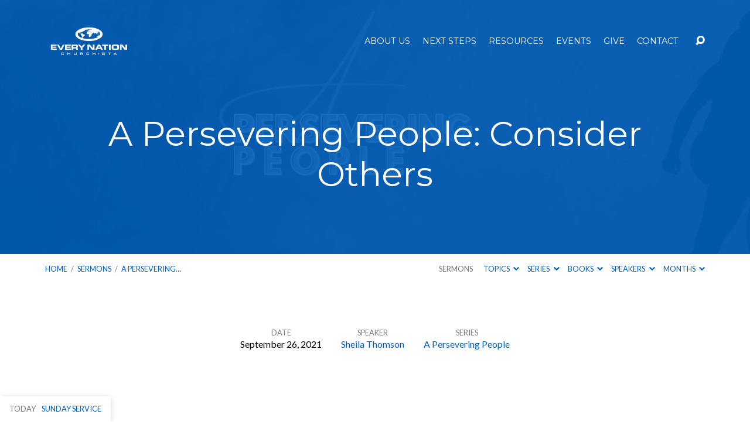

--- FILE ---
content_type: text/html; charset=UTF-8
request_url: https://everynationgta.org/sermons/a-persevering-people-consider-others/
body_size: 16043
content:
<!DOCTYPE html>
<html class="no-js" lang="en-US">
<head>
<meta charset="UTF-8" />
<meta http-equiv="X-UA-Compatible" content="IE=edge" />
<meta name="viewport" content="width=device-width, initial-scale=1">
<link rel="profile" href="http://gmpg.org/xfn/11">
<link rel="pingback" href="https://everynationgta.org/xmlrpc.php" />
<meta http-equiv="x-dns-prefetch-control" content="on">
<link rel="preconnect" href="https://www.youtube.com">
		<link rel="dns-prefetch" href="//youtube.com" />
<meta name='robots' content='index, follow, max-image-preview:large, max-snippet:-1, max-video-preview:-1' />

	<!-- This site is optimized with the Yoast SEO plugin v26.8 - https://yoast.com/product/yoast-seo-wordpress/ -->
	<title>A Persevering People: Consider Others - Every Nation GTA | Church Toronto</title>
	<meta name="description" content="As our times continue to be difficult, we all must pull together like never before. In this message we look at the passage from Hebrews 10:24-25 that states: &quot;Let us see how inventive we can be in encouraging love and helping out, not avoiding worshiping together.&quot;" />
	<link rel="canonical" href="https://everynationgta.org/sermons/a-persevering-people-consider-others/" />
	<meta property="og:locale" content="en_US" />
	<meta property="og:type" content="article" />
	<meta property="og:title" content="A Persevering People: Consider Others - Every Nation GTA | Church Toronto" />
	<meta property="og:description" content="As our times continue to be difficult, we all must pull together like never before. In this message we look at the passage from Hebrews 10:24-25 that states: &quot;Let us see how inventive we can be in encouraging love and helping out, not avoiding worshiping together.&quot;" />
	<meta property="og:url" content="https://everynationgta.org/sermons/a-persevering-people-consider-others/" />
	<meta property="og:site_name" content="Every Nation GTA | Church Toronto" />
	<meta property="article:publisher" content="http://www.facebook.com/EveryNationGTA" />
	<meta property="article:modified_time" content="2021-10-04T17:26:11+00:00" />
	<meta property="og:image" content="https://everynationgta.org/wp-content/uploads/2021/09/post_a-persevering-people.jpg" />
	<meta property="og:image:width" content="1600" />
	<meta property="og:image:height" content="400" />
	<meta property="og:image:type" content="image/jpeg" />
	<meta name="twitter:card" content="summary_large_image" />
	<meta name="twitter:site" content="@EveryNationGTA" />
	<meta name="twitter:label1" content="Est. reading time" />
	<meta name="twitter:data1" content="1 minute" />
	<script type="application/ld+json" class="yoast-schema-graph">{"@context":"https://schema.org","@graph":[{"@type":"WebPage","@id":"https://everynationgta.org/sermons/a-persevering-people-consider-others/","url":"https://everynationgta.org/sermons/a-persevering-people-consider-others/","name":"A Persevering People: Consider Others - Every Nation GTA | Church Toronto","isPartOf":{"@id":"https://everynationgta.org/#website"},"primaryImageOfPage":{"@id":"https://everynationgta.org/sermons/a-persevering-people-consider-others/#primaryimage"},"image":{"@id":"https://everynationgta.org/sermons/a-persevering-people-consider-others/#primaryimage"},"thumbnailUrl":"https://everynationgta.org/wp-content/uploads/2021/09/post_a-persevering-people.jpg","datePublished":"2021-09-26T15:00:40+00:00","dateModified":"2021-10-04T17:26:11+00:00","description":"As our times continue to be difficult, we all must pull together like never before. In this message we look at the passage from Hebrews 10:24-25 that states: \"Let us see how inventive we can be in encouraging love and helping out, not avoiding worshiping together.\"","breadcrumb":{"@id":"https://everynationgta.org/sermons/a-persevering-people-consider-others/#breadcrumb"},"inLanguage":"en-US","potentialAction":[{"@type":"ReadAction","target":["https://everynationgta.org/sermons/a-persevering-people-consider-others/"]}]},{"@type":"ImageObject","inLanguage":"en-US","@id":"https://everynationgta.org/sermons/a-persevering-people-consider-others/#primaryimage","url":"https://everynationgta.org/wp-content/uploads/2021/09/post_a-persevering-people.jpg","contentUrl":"https://everynationgta.org/wp-content/uploads/2021/09/post_a-persevering-people.jpg","width":1600,"height":400,"caption":"A Persevering People"},{"@type":"BreadcrumbList","@id":"https://everynationgta.org/sermons/a-persevering-people-consider-others/#breadcrumb","itemListElement":[{"@type":"ListItem","position":1,"name":"Home","item":"https://everynationgta.org/"},{"@type":"ListItem","position":2,"name":"Sermons","item":"https://everynationgta.org/sermons/"},{"@type":"ListItem","position":3,"name":"A Persevering People: Consider Others"}]},{"@type":"WebSite","@id":"https://everynationgta.org/#website","url":"https://everynationgta.org/","name":"Every Nation GTA | Church Toronto","description":"A church meeting downtown Toronto for students, urban professionals and families.","publisher":{"@id":"https://everynationgta.org/#organization"},"potentialAction":[{"@type":"SearchAction","target":{"@type":"EntryPoint","urlTemplate":"https://everynationgta.org/?s={search_term_string}"},"query-input":{"@type":"PropertyValueSpecification","valueRequired":true,"valueName":"search_term_string"}}],"inLanguage":"en-US"},{"@type":"Organization","@id":"https://everynationgta.org/#organization","name":"Every Nation GTA","url":"https://everynationgta.org/","logo":{"@type":"ImageObject","inLanguage":"en-US","@id":"https://everynationgta.org/#/schema/logo/image/","url":"https://everynationgta.org/wp-content/uploads/2015/04/EN-GTA-White-Background.jpg","contentUrl":"https://everynationgta.org/wp-content/uploads/2015/04/EN-GTA-White-Background.jpg","width":500,"height":215,"caption":"Every Nation GTA"},"image":{"@id":"https://everynationgta.org/#/schema/logo/image/"},"sameAs":["http://www.facebook.com/EveryNationGTA","https://x.com/EveryNationGTA","http://www.instagram.com/EveryNationGTA","https://www.youtube.com/channel/UCGHxtCrQKBBNe7HqrWToitQ"]}]}</script>
	<!-- / Yoast SEO plugin. -->


<link rel='dns-prefetch' href='//fonts.googleapis.com' />
<link rel="alternate" type="application/rss+xml" title="Every Nation GTA | Church Toronto &raquo; Feed" href="https://everynationgta.org/feed/" />
<link rel="alternate" type="application/rss+xml" title="Every Nation GTA | Church Toronto &raquo; Comments Feed" href="https://everynationgta.org/comments/feed/" />
<link rel="alternate" title="oEmbed (JSON)" type="application/json+oembed" href="https://everynationgta.org/wp-json/oembed/1.0/embed?url=https%3A%2F%2Feverynationgta.org%2Fsermons%2Fa-persevering-people-consider-others%2F" />
<link rel="alternate" title="oEmbed (XML)" type="text/xml+oembed" href="https://everynationgta.org/wp-json/oembed/1.0/embed?url=https%3A%2F%2Feverynationgta.org%2Fsermons%2Fa-persevering-people-consider-others%2F&#038;format=xml" />
		<!-- This site uses the Google Analytics by MonsterInsights plugin v9.11.1 - Using Analytics tracking - https://www.monsterinsights.com/ -->
							<script src="//www.googletagmanager.com/gtag/js?id=G-RGBC826FTG"  data-cfasync="false" data-wpfc-render="false" type="text/javascript" async></script>
			<script data-cfasync="false" data-wpfc-render="false" type="text/javascript">
				var mi_version = '9.11.1';
				var mi_track_user = true;
				var mi_no_track_reason = '';
								var MonsterInsightsDefaultLocations = {"page_location":"https:\/\/everynationgta.org\/sermons\/a-persevering-people-consider-others\/"};
								if ( typeof MonsterInsightsPrivacyGuardFilter === 'function' ) {
					var MonsterInsightsLocations = (typeof MonsterInsightsExcludeQuery === 'object') ? MonsterInsightsPrivacyGuardFilter( MonsterInsightsExcludeQuery ) : MonsterInsightsPrivacyGuardFilter( MonsterInsightsDefaultLocations );
				} else {
					var MonsterInsightsLocations = (typeof MonsterInsightsExcludeQuery === 'object') ? MonsterInsightsExcludeQuery : MonsterInsightsDefaultLocations;
				}

								var disableStrs = [
										'ga-disable-G-RGBC826FTG',
									];

				/* Function to detect opted out users */
				function __gtagTrackerIsOptedOut() {
					for (var index = 0; index < disableStrs.length; index++) {
						if (document.cookie.indexOf(disableStrs[index] + '=true') > -1) {
							return true;
						}
					}

					return false;
				}

				/* Disable tracking if the opt-out cookie exists. */
				if (__gtagTrackerIsOptedOut()) {
					for (var index = 0; index < disableStrs.length; index++) {
						window[disableStrs[index]] = true;
					}
				}

				/* Opt-out function */
				function __gtagTrackerOptout() {
					for (var index = 0; index < disableStrs.length; index++) {
						document.cookie = disableStrs[index] + '=true; expires=Thu, 31 Dec 2099 23:59:59 UTC; path=/';
						window[disableStrs[index]] = true;
					}
				}

				if ('undefined' === typeof gaOptout) {
					function gaOptout() {
						__gtagTrackerOptout();
					}
				}
								window.dataLayer = window.dataLayer || [];

				window.MonsterInsightsDualTracker = {
					helpers: {},
					trackers: {},
				};
				if (mi_track_user) {
					function __gtagDataLayer() {
						dataLayer.push(arguments);
					}

					function __gtagTracker(type, name, parameters) {
						if (!parameters) {
							parameters = {};
						}

						if (parameters.send_to) {
							__gtagDataLayer.apply(null, arguments);
							return;
						}

						if (type === 'event') {
														parameters.send_to = monsterinsights_frontend.v4_id;
							var hookName = name;
							if (typeof parameters['event_category'] !== 'undefined') {
								hookName = parameters['event_category'] + ':' + name;
							}

							if (typeof MonsterInsightsDualTracker.trackers[hookName] !== 'undefined') {
								MonsterInsightsDualTracker.trackers[hookName](parameters);
							} else {
								__gtagDataLayer('event', name, parameters);
							}
							
						} else {
							__gtagDataLayer.apply(null, arguments);
						}
					}

					__gtagTracker('js', new Date());
					__gtagTracker('set', {
						'developer_id.dZGIzZG': true,
											});
					if ( MonsterInsightsLocations.page_location ) {
						__gtagTracker('set', MonsterInsightsLocations);
					}
										__gtagTracker('config', 'G-RGBC826FTG', {"forceSSL":"true"} );
										window.gtag = __gtagTracker;										(function () {
						/* https://developers.google.com/analytics/devguides/collection/analyticsjs/ */
						/* ga and __gaTracker compatibility shim. */
						var noopfn = function () {
							return null;
						};
						var newtracker = function () {
							return new Tracker();
						};
						var Tracker = function () {
							return null;
						};
						var p = Tracker.prototype;
						p.get = noopfn;
						p.set = noopfn;
						p.send = function () {
							var args = Array.prototype.slice.call(arguments);
							args.unshift('send');
							__gaTracker.apply(null, args);
						};
						var __gaTracker = function () {
							var len = arguments.length;
							if (len === 0) {
								return;
							}
							var f = arguments[len - 1];
							if (typeof f !== 'object' || f === null || typeof f.hitCallback !== 'function') {
								if ('send' === arguments[0]) {
									var hitConverted, hitObject = false, action;
									if ('event' === arguments[1]) {
										if ('undefined' !== typeof arguments[3]) {
											hitObject = {
												'eventAction': arguments[3],
												'eventCategory': arguments[2],
												'eventLabel': arguments[4],
												'value': arguments[5] ? arguments[5] : 1,
											}
										}
									}
									if ('pageview' === arguments[1]) {
										if ('undefined' !== typeof arguments[2]) {
											hitObject = {
												'eventAction': 'page_view',
												'page_path': arguments[2],
											}
										}
									}
									if (typeof arguments[2] === 'object') {
										hitObject = arguments[2];
									}
									if (typeof arguments[5] === 'object') {
										Object.assign(hitObject, arguments[5]);
									}
									if ('undefined' !== typeof arguments[1].hitType) {
										hitObject = arguments[1];
										if ('pageview' === hitObject.hitType) {
											hitObject.eventAction = 'page_view';
										}
									}
									if (hitObject) {
										action = 'timing' === arguments[1].hitType ? 'timing_complete' : hitObject.eventAction;
										hitConverted = mapArgs(hitObject);
										__gtagTracker('event', action, hitConverted);
									}
								}
								return;
							}

							function mapArgs(args) {
								var arg, hit = {};
								var gaMap = {
									'eventCategory': 'event_category',
									'eventAction': 'event_action',
									'eventLabel': 'event_label',
									'eventValue': 'event_value',
									'nonInteraction': 'non_interaction',
									'timingCategory': 'event_category',
									'timingVar': 'name',
									'timingValue': 'value',
									'timingLabel': 'event_label',
									'page': 'page_path',
									'location': 'page_location',
									'title': 'page_title',
									'referrer' : 'page_referrer',
								};
								for (arg in args) {
																		if (!(!args.hasOwnProperty(arg) || !gaMap.hasOwnProperty(arg))) {
										hit[gaMap[arg]] = args[arg];
									} else {
										hit[arg] = args[arg];
									}
								}
								return hit;
							}

							try {
								f.hitCallback();
							} catch (ex) {
							}
						};
						__gaTracker.create = newtracker;
						__gaTracker.getByName = newtracker;
						__gaTracker.getAll = function () {
							return [];
						};
						__gaTracker.remove = noopfn;
						__gaTracker.loaded = true;
						window['__gaTracker'] = __gaTracker;
					})();
									} else {
										console.log("");
					(function () {
						function __gtagTracker() {
							return null;
						}

						window['__gtagTracker'] = __gtagTracker;
						window['gtag'] = __gtagTracker;
					})();
									}
			</script>
							<!-- / Google Analytics by MonsterInsights -->
		<style id='wp-img-auto-sizes-contain-inline-css' type='text/css'>
img:is([sizes=auto i],[sizes^="auto," i]){contain-intrinsic-size:3000px 1500px}
/*# sourceURL=wp-img-auto-sizes-contain-inline-css */
</style>

<style id='wp-emoji-styles-inline-css' type='text/css'>

	img.wp-smiley, img.emoji {
		display: inline !important;
		border: none !important;
		box-shadow: none !important;
		height: 1em !important;
		width: 1em !important;
		margin: 0 0.07em !important;
		vertical-align: -0.1em !important;
		background: none !important;
		padding: 0 !important;
	}
/*# sourceURL=wp-emoji-styles-inline-css */
</style>
<link rel='stylesheet' id='wp-block-library-css' href='https://everynationgta.org/wp-includes/css/dist/block-library/style.min.css?ver=6.9' type='text/css' media='all' />
<style id='global-styles-inline-css' type='text/css'>
:root{--wp--preset--aspect-ratio--square: 1;--wp--preset--aspect-ratio--4-3: 4/3;--wp--preset--aspect-ratio--3-4: 3/4;--wp--preset--aspect-ratio--3-2: 3/2;--wp--preset--aspect-ratio--2-3: 2/3;--wp--preset--aspect-ratio--16-9: 16/9;--wp--preset--aspect-ratio--9-16: 9/16;--wp--preset--color--black: #000000;--wp--preset--color--cyan-bluish-gray: #abb8c3;--wp--preset--color--white: #fff;--wp--preset--color--pale-pink: #f78da7;--wp--preset--color--vivid-red: #cf2e2e;--wp--preset--color--luminous-vivid-orange: #ff6900;--wp--preset--color--luminous-vivid-amber: #fcb900;--wp--preset--color--light-green-cyan: #7bdcb5;--wp--preset--color--vivid-green-cyan: #00d084;--wp--preset--color--pale-cyan-blue: #8ed1fc;--wp--preset--color--vivid-cyan-blue: #0693e3;--wp--preset--color--vivid-purple: #9b51e0;--wp--preset--color--main: #005eb9;--wp--preset--color--accent: #005eb9;--wp--preset--color--dark: #000;--wp--preset--color--light: #777;--wp--preset--color--light-bg: #f7f7f7;--wp--preset--gradient--vivid-cyan-blue-to-vivid-purple: linear-gradient(135deg,rgb(6,147,227) 0%,rgb(155,81,224) 100%);--wp--preset--gradient--light-green-cyan-to-vivid-green-cyan: linear-gradient(135deg,rgb(122,220,180) 0%,rgb(0,208,130) 100%);--wp--preset--gradient--luminous-vivid-amber-to-luminous-vivid-orange: linear-gradient(135deg,rgb(252,185,0) 0%,rgb(255,105,0) 100%);--wp--preset--gradient--luminous-vivid-orange-to-vivid-red: linear-gradient(135deg,rgb(255,105,0) 0%,rgb(207,46,46) 100%);--wp--preset--gradient--very-light-gray-to-cyan-bluish-gray: linear-gradient(135deg,rgb(238,238,238) 0%,rgb(169,184,195) 100%);--wp--preset--gradient--cool-to-warm-spectrum: linear-gradient(135deg,rgb(74,234,220) 0%,rgb(151,120,209) 20%,rgb(207,42,186) 40%,rgb(238,44,130) 60%,rgb(251,105,98) 80%,rgb(254,248,76) 100%);--wp--preset--gradient--blush-light-purple: linear-gradient(135deg,rgb(255,206,236) 0%,rgb(152,150,240) 100%);--wp--preset--gradient--blush-bordeaux: linear-gradient(135deg,rgb(254,205,165) 0%,rgb(254,45,45) 50%,rgb(107,0,62) 100%);--wp--preset--gradient--luminous-dusk: linear-gradient(135deg,rgb(255,203,112) 0%,rgb(199,81,192) 50%,rgb(65,88,208) 100%);--wp--preset--gradient--pale-ocean: linear-gradient(135deg,rgb(255,245,203) 0%,rgb(182,227,212) 50%,rgb(51,167,181) 100%);--wp--preset--gradient--electric-grass: linear-gradient(135deg,rgb(202,248,128) 0%,rgb(113,206,126) 100%);--wp--preset--gradient--midnight: linear-gradient(135deg,rgb(2,3,129) 0%,rgb(40,116,252) 100%);--wp--preset--font-size--small: 13px;--wp--preset--font-size--medium: 20px;--wp--preset--font-size--large: 36px;--wp--preset--font-size--x-large: 42px;--wp--preset--spacing--20: 0.44rem;--wp--preset--spacing--30: 0.67rem;--wp--preset--spacing--40: 1rem;--wp--preset--spacing--50: 1.5rem;--wp--preset--spacing--60: 2.25rem;--wp--preset--spacing--70: 3.38rem;--wp--preset--spacing--80: 5.06rem;--wp--preset--shadow--natural: 6px 6px 9px rgba(0, 0, 0, 0.2);--wp--preset--shadow--deep: 12px 12px 50px rgba(0, 0, 0, 0.4);--wp--preset--shadow--sharp: 6px 6px 0px rgba(0, 0, 0, 0.2);--wp--preset--shadow--outlined: 6px 6px 0px -3px rgb(255, 255, 255), 6px 6px rgb(0, 0, 0);--wp--preset--shadow--crisp: 6px 6px 0px rgb(0, 0, 0);}:where(.is-layout-flex){gap: 0.5em;}:where(.is-layout-grid){gap: 0.5em;}body .is-layout-flex{display: flex;}.is-layout-flex{flex-wrap: wrap;align-items: center;}.is-layout-flex > :is(*, div){margin: 0;}body .is-layout-grid{display: grid;}.is-layout-grid > :is(*, div){margin: 0;}:where(.wp-block-columns.is-layout-flex){gap: 2em;}:where(.wp-block-columns.is-layout-grid){gap: 2em;}:where(.wp-block-post-template.is-layout-flex){gap: 1.25em;}:where(.wp-block-post-template.is-layout-grid){gap: 1.25em;}.has-black-color{color: var(--wp--preset--color--black) !important;}.has-cyan-bluish-gray-color{color: var(--wp--preset--color--cyan-bluish-gray) !important;}.has-white-color{color: var(--wp--preset--color--white) !important;}.has-pale-pink-color{color: var(--wp--preset--color--pale-pink) !important;}.has-vivid-red-color{color: var(--wp--preset--color--vivid-red) !important;}.has-luminous-vivid-orange-color{color: var(--wp--preset--color--luminous-vivid-orange) !important;}.has-luminous-vivid-amber-color{color: var(--wp--preset--color--luminous-vivid-amber) !important;}.has-light-green-cyan-color{color: var(--wp--preset--color--light-green-cyan) !important;}.has-vivid-green-cyan-color{color: var(--wp--preset--color--vivid-green-cyan) !important;}.has-pale-cyan-blue-color{color: var(--wp--preset--color--pale-cyan-blue) !important;}.has-vivid-cyan-blue-color{color: var(--wp--preset--color--vivid-cyan-blue) !important;}.has-vivid-purple-color{color: var(--wp--preset--color--vivid-purple) !important;}.has-black-background-color{background-color: var(--wp--preset--color--black) !important;}.has-cyan-bluish-gray-background-color{background-color: var(--wp--preset--color--cyan-bluish-gray) !important;}.has-white-background-color{background-color: var(--wp--preset--color--white) !important;}.has-pale-pink-background-color{background-color: var(--wp--preset--color--pale-pink) !important;}.has-vivid-red-background-color{background-color: var(--wp--preset--color--vivid-red) !important;}.has-luminous-vivid-orange-background-color{background-color: var(--wp--preset--color--luminous-vivid-orange) !important;}.has-luminous-vivid-amber-background-color{background-color: var(--wp--preset--color--luminous-vivid-amber) !important;}.has-light-green-cyan-background-color{background-color: var(--wp--preset--color--light-green-cyan) !important;}.has-vivid-green-cyan-background-color{background-color: var(--wp--preset--color--vivid-green-cyan) !important;}.has-pale-cyan-blue-background-color{background-color: var(--wp--preset--color--pale-cyan-blue) !important;}.has-vivid-cyan-blue-background-color{background-color: var(--wp--preset--color--vivid-cyan-blue) !important;}.has-vivid-purple-background-color{background-color: var(--wp--preset--color--vivid-purple) !important;}.has-black-border-color{border-color: var(--wp--preset--color--black) !important;}.has-cyan-bluish-gray-border-color{border-color: var(--wp--preset--color--cyan-bluish-gray) !important;}.has-white-border-color{border-color: var(--wp--preset--color--white) !important;}.has-pale-pink-border-color{border-color: var(--wp--preset--color--pale-pink) !important;}.has-vivid-red-border-color{border-color: var(--wp--preset--color--vivid-red) !important;}.has-luminous-vivid-orange-border-color{border-color: var(--wp--preset--color--luminous-vivid-orange) !important;}.has-luminous-vivid-amber-border-color{border-color: var(--wp--preset--color--luminous-vivid-amber) !important;}.has-light-green-cyan-border-color{border-color: var(--wp--preset--color--light-green-cyan) !important;}.has-vivid-green-cyan-border-color{border-color: var(--wp--preset--color--vivid-green-cyan) !important;}.has-pale-cyan-blue-border-color{border-color: var(--wp--preset--color--pale-cyan-blue) !important;}.has-vivid-cyan-blue-border-color{border-color: var(--wp--preset--color--vivid-cyan-blue) !important;}.has-vivid-purple-border-color{border-color: var(--wp--preset--color--vivid-purple) !important;}.has-vivid-cyan-blue-to-vivid-purple-gradient-background{background: var(--wp--preset--gradient--vivid-cyan-blue-to-vivid-purple) !important;}.has-light-green-cyan-to-vivid-green-cyan-gradient-background{background: var(--wp--preset--gradient--light-green-cyan-to-vivid-green-cyan) !important;}.has-luminous-vivid-amber-to-luminous-vivid-orange-gradient-background{background: var(--wp--preset--gradient--luminous-vivid-amber-to-luminous-vivid-orange) !important;}.has-luminous-vivid-orange-to-vivid-red-gradient-background{background: var(--wp--preset--gradient--luminous-vivid-orange-to-vivid-red) !important;}.has-very-light-gray-to-cyan-bluish-gray-gradient-background{background: var(--wp--preset--gradient--very-light-gray-to-cyan-bluish-gray) !important;}.has-cool-to-warm-spectrum-gradient-background{background: var(--wp--preset--gradient--cool-to-warm-spectrum) !important;}.has-blush-light-purple-gradient-background{background: var(--wp--preset--gradient--blush-light-purple) !important;}.has-blush-bordeaux-gradient-background{background: var(--wp--preset--gradient--blush-bordeaux) !important;}.has-luminous-dusk-gradient-background{background: var(--wp--preset--gradient--luminous-dusk) !important;}.has-pale-ocean-gradient-background{background: var(--wp--preset--gradient--pale-ocean) !important;}.has-electric-grass-gradient-background{background: var(--wp--preset--gradient--electric-grass) !important;}.has-midnight-gradient-background{background: var(--wp--preset--gradient--midnight) !important;}.has-small-font-size{font-size: var(--wp--preset--font-size--small) !important;}.has-medium-font-size{font-size: var(--wp--preset--font-size--medium) !important;}.has-large-font-size{font-size: var(--wp--preset--font-size--large) !important;}.has-x-large-font-size{font-size: var(--wp--preset--font-size--x-large) !important;}
/*# sourceURL=global-styles-inline-css */
</style>

<style id='classic-theme-styles-inline-css' type='text/css'>
/*! This file is auto-generated */
.wp-block-button__link{color:#fff;background-color:#32373c;border-radius:9999px;box-shadow:none;text-decoration:none;padding:calc(.667em + 2px) calc(1.333em + 2px);font-size:1.125em}.wp-block-file__button{background:#32373c;color:#fff;text-decoration:none}
/*# sourceURL=/wp-includes/css/classic-themes.min.css */
</style>
<link rel='stylesheet' id='responsive-lightbox-swipebox-css' href='https://everynationgta.org/wp-content/plugins/responsive-lightbox/assets/swipebox/swipebox.min.css?ver=1.5.2' type='text/css' media='all' />
<link rel='stylesheet' id='simple-banner-style-css' href='https://everynationgta.org/wp-content/plugins/simple-banner/simple-banner.css?ver=3.2.1' type='text/css' media='all' />
<link rel='stylesheet' id='wp-livestream-helper-css' href='https://everynationgta.org/wp-content/plugins/wp-livestream/public/css/wp-livestream-helper.css?ver=1.9.6' type='text/css' media='all' />
<link rel='stylesheet' id='wp-livestream-css' href='https://everynationgta.org/wp-content/plugins/wp-livestream/public/css/wp-livestream-public.css?ver=1.9.6' type='text/css' media='all' />
<style id='wp-livestream-inline-css' type='text/css'>
#wpls-notification a.wpls-notification-link {
			background-color: ;
			color: ;
		}
/*# sourceURL=wp-livestream-inline-css */
</style>
<link rel='stylesheet' id='eeb-css-frontend-css' href='https://everynationgta.org/wp-content/plugins/email-encoder-bundle/assets/css/style.css?ver=54d4eedc552c499c4a8d6b89c23d3df1' type='text/css' media='all' />
<link rel='stylesheet' id='maranatha-google-fonts-css' href='//fonts.googleapis.com/css?family=Raleway:200,300,400,500,700,200italic,300italic,400italic,500italic,700italic%7CMontserrat:400,700%7CLato:300,400,700,300italic,400italic,700italic' type='text/css' media='all' />
<link rel='stylesheet' id='elusive-icons-css' href='https://everynationgta.org/wp-content/themes/maranatha/css/lib/elusive-icons.min.css?ver=2.7' type='text/css' media='all' />
<link rel='stylesheet' id='maranatha-style-css' href='https://everynationgta.org/wp-content/themes/maranatha/style.css?ver=2.7' type='text/css' media='all' />
<script type="text/javascript" src="https://everynationgta.org/wp-includes/js/jquery/jquery.min.js?ver=3.7.1" id="jquery-core-js"></script>
<script type="text/javascript" src="https://everynationgta.org/wp-includes/js/jquery/jquery-migrate.min.js?ver=3.4.1" id="jquery-migrate-js"></script>
<script type="text/javascript" id="ctfw-ie-unsupported-js-extra">
/* <![CDATA[ */
var ctfw_ie_unsupported = {"default_version":"7","min_version":"5","max_version":"9","version":"8","message":"You are using an outdated version of Internet Explorer. Please upgrade your browser to use this site.","redirect_url":"https://browsehappy.com/"};
//# sourceURL=ctfw-ie-unsupported-js-extra
/* ]]> */
</script>
<script type="text/javascript" src="https://everynationgta.org/wp-content/themes/maranatha/framework/js/ie-unsupported.js?ver=2.7" id="ctfw-ie-unsupported-js"></script>
<script type="text/javascript" src="https://everynationgta.org/wp-content/plugins/google-analytics-for-wordpress/assets/js/frontend-gtag.min.js?ver=9.11.1" id="monsterinsights-frontend-script-js" async="async" data-wp-strategy="async"></script>
<script data-cfasync="false" data-wpfc-render="false" type="text/javascript" id='monsterinsights-frontend-script-js-extra'>/* <![CDATA[ */
var monsterinsights_frontend = {"js_events_tracking":"true","download_extensions":"pdf,mp3","inbound_paths":"[]","home_url":"https:\/\/everynationgta.org","hash_tracking":"false","v4_id":"G-RGBC826FTG"};/* ]]> */
</script>
<script type="text/javascript" src="https://everynationgta.org/wp-content/plugins/responsive-lightbox/assets/dompurify/purify.min.js?ver=3.3.1" id="dompurify-js"></script>
<script type="text/javascript" id="responsive-lightbox-sanitizer-js-before">
/* <![CDATA[ */
window.RLG = window.RLG || {}; window.RLG.sanitizeAllowedHosts = ["youtube.com","www.youtube.com","youtu.be","vimeo.com","player.vimeo.com"];
//# sourceURL=responsive-lightbox-sanitizer-js-before
/* ]]> */
</script>
<script type="text/javascript" src="https://everynationgta.org/wp-content/plugins/responsive-lightbox/js/sanitizer.js?ver=2.7.0" id="responsive-lightbox-sanitizer-js"></script>
<script type="text/javascript" src="https://everynationgta.org/wp-content/plugins/responsive-lightbox/assets/swipebox/jquery.swipebox.min.js?ver=1.5.2" id="responsive-lightbox-swipebox-js"></script>
<script type="text/javascript" src="https://everynationgta.org/wp-includes/js/underscore.min.js?ver=1.13.7" id="underscore-js"></script>
<script type="text/javascript" src="https://everynationgta.org/wp-content/plugins/responsive-lightbox/assets/infinitescroll/infinite-scroll.pkgd.min.js?ver=4.0.1" id="responsive-lightbox-infinite-scroll-js"></script>
<script type="text/javascript" id="responsive-lightbox-js-before">
/* <![CDATA[ */
var rlArgs = {"script":"swipebox","selector":"lightbox","customEvents":"","activeGalleries":true,"animation":true,"hideCloseButtonOnMobile":false,"removeBarsOnMobile":false,"hideBars":true,"hideBarsDelay":5000,"videoMaxWidth":1080,"useSVG":true,"loopAtEnd":false,"woocommerce_gallery":false,"ajaxurl":"https:\/\/everynationgta.org\/wp-admin\/admin-ajax.php","nonce":"f722669b6d","preview":false,"postId":7492,"scriptExtension":false};

//# sourceURL=responsive-lightbox-js-before
/* ]]> */
</script>
<script type="text/javascript" src="https://everynationgta.org/wp-content/plugins/responsive-lightbox/js/front.js?ver=2.7.0" id="responsive-lightbox-js"></script>
<script type="text/javascript" id="simple-banner-script-js-before">
/* <![CDATA[ */
const simpleBannerScriptParams = {"pro_version_enabled":"","debug_mode":"","id":7492,"version":"3.2.1","banner_params":[{"hide_simple_banner":"yes","simple_banner_prepend_element":"","simple_banner_position":"","header_margin":"","header_padding":"","wp_body_open_enabled":"","wp_body_open":true,"simple_banner_z_index":"","simple_banner_text":"<a href=\"https:\/\/everynationgta.org\/events\/prayer-and-fasting-week-2026\/\">Jan 5-9 Prayer + Fasting Week Schedule<\/a>","disabled_on_current_page":false,"disabled_pages_array":[],"is_current_page_a_post":false,"disabled_on_posts":"","simple_banner_disabled_page_paths":"","simple_banner_font_size":"","simple_banner_color":"#A6A6A8","simple_banner_text_color":"","simple_banner_link_color":"#005eb9","simple_banner_close_color":"","simple_banner_custom_css":"","simple_banner_scrolling_custom_css":"","simple_banner_text_custom_css":"","simple_banner_button_css":"","site_custom_css":"","keep_site_custom_css":"","site_custom_js":"","keep_site_custom_js":"","close_button_enabled":"","close_button_expiration":"29 December 2025","close_button_cookie_set":false,"current_date":{"date":"2026-02-01 08:26:06.185397","timezone_type":3,"timezone":"UTC"},"start_date":{"date":"2026-02-01 08:26:06.185404","timezone_type":3,"timezone":"UTC"},"end_date":{"date":"2026-02-01 08:26:06.185411","timezone_type":3,"timezone":"UTC"},"simple_banner_start_after_date":"","simple_banner_remove_after_date":"","simple_banner_insert_inside_element":""}]}
//# sourceURL=simple-banner-script-js-before
/* ]]> */
</script>
<script type="text/javascript" src="https://everynationgta.org/wp-content/plugins/simple-banner/simple-banner.js?ver=3.2.1" id="simple-banner-script-js"></script>
<script type="text/javascript" id="wp-livestream-js-extra">
/* <![CDATA[ */
var wpls = {"restNonce":"1fc14db862","restURL":"https://everynationgta.org/wp-json/","postID":"7492","notification_enable":"","frequency":""};
//# sourceURL=wp-livestream-js-extra
/* ]]> */
</script>
<script type="text/javascript" src="https://everynationgta.org/wp-content/plugins/wp-livestream/public/js/wp-livestream-public.js?ver=1.9.6" id="wp-livestream-js"></script>
<script type="text/javascript" src="https://everynationgta.org/wp-content/plugins/email-encoder-bundle/assets/js/custom.js?ver=2c542c9989f589cd5318f5cef6a9ecd7" id="eeb-js-frontend-js"></script>
<script type="text/javascript" src="https://everynationgta.org/wp-content/themes/maranatha/framework/js/jquery.fitvids.js?ver=2.7" id="fitvids-js"></script>
<script type="text/javascript" id="ctfw-responsive-embeds-js-extra">
/* <![CDATA[ */
var ctfw_responsive_embeds = {"wp_responsive_embeds":"1"};
//# sourceURL=ctfw-responsive-embeds-js-extra
/* ]]> */
</script>
<script type="text/javascript" src="https://everynationgta.org/wp-content/themes/maranatha/framework/js/responsive-embeds.js?ver=2.7" id="ctfw-responsive-embeds-js"></script>
<script type="text/javascript" src="https://everynationgta.org/wp-content/themes/maranatha/js/lib/viewport-units-buggyfill.hacks.js?ver=2.7" id="viewport-units-buggyfill-hacks-js"></script>
<script type="text/javascript" src="https://everynationgta.org/wp-content/themes/maranatha/js/lib/viewport-units-buggyfill.js?ver=2.7" id="viewport-units-buggyfill-js"></script>
<script type="text/javascript" src="https://everynationgta.org/wp-content/themes/maranatha/js/lib/superfish.modified.js?ver=2.7" id="superfish-js"></script>
<script type="text/javascript" src="https://everynationgta.org/wp-content/themes/maranatha/js/lib/supersubs.js?ver=2.7" id="supersubs-js"></script>
<script type="text/javascript" src="https://everynationgta.org/wp-content/themes/maranatha/js/lib/jquery.meanmenu.modified.js?ver=2.7" id="jquery-meanmenu-js"></script>
<script type="text/javascript" src="https://everynationgta.org/wp-content/themes/maranatha/js/lib/jquery.smooth-scroll.min.js?ver=2.7" id="jquery-smooth-scroll-js"></script>
<script type="text/javascript" src="https://everynationgta.org/wp-content/themes/maranatha/js/lib/jquery.dropdown.maranatha.min.js?ver=2.7" id="jquery-dropdown-maranatha-js"></script>
<script type="text/javascript" src="https://everynationgta.org/wp-content/themes/maranatha/js/lib/jquery.matchHeight-min.js?ver=2.7" id="jquery-matchHeight-js"></script>
<script type="text/javascript" id="maranatha-main-js-extra">
/* <![CDATA[ */
var maranatha_main = {"site_path":"/","home_url":"https://everynationgta.org","theme_url":"https://everynationgta.org/wp-content/themes/maranatha","is_ssl":"1","mobile_menu_close":"el el-remove-sign","comment_name_required":"1","comment_email_required":"1","comment_name_error_required":"Required","comment_email_error_required":"Required","comment_email_error_invalid":"Invalid Email","comment_url_error_invalid":"Invalid URL","comment_message_error_required":"Comment Required"};
//# sourceURL=maranatha-main-js-extra
/* ]]> */
</script>
<script type="text/javascript" src="https://everynationgta.org/wp-content/themes/maranatha/js/main.js?ver=2.7" id="maranatha-main-js"></script>
<link rel="https://api.w.org/" href="https://everynationgta.org/wp-json/" /><link rel="alternate" title="JSON" type="application/json" href="https://everynationgta.org/wp-json/wp/v2/ctc_sermon/7492" /><link rel="EditURI" type="application/rsd+xml" title="RSD" href="https://everynationgta.org/xmlrpc.php?rsd" />
<meta name="generator" content="WordPress 6.9" />
<link rel='shortlink' href='https://everynationgta.org/?p=7492' />
<style id="simple-banner-hide" type="text/css">.simple-banner{display:none;}</style><style id="simple-banner-background-color" type="text/css">.simple-banner{background:#A6A6A8;}</style><style id="simple-banner-text-color" type="text/css">.simple-banner .simple-banner-text{color: #ffffff;}</style><style id="simple-banner-link-color" type="text/css">.simple-banner .simple-banner-text a{color:#005eb9;}</style><style id="simple-banner-z-index" type="text/css">.simple-banner{z-index: 99999;}</style><style id="simple-banner-site-custom-css-dummy" type="text/css"></style><script id="simple-banner-site-custom-js-dummy" type="text/javascript"></script><script type="application/ld+json">
{
    "@context": "http://schema.org",
    "@type": "VideoObject",
    "name": "A Persevering People: Consider Others",
    "description": "As our times continue to be difficult, we all must pull together like never before. In this message we look at the passage from Hebrews 10:24-25 that states: &#8220;Let us see how inventive we can be in encouraging love and helping out, not avoiding worshiping together.&#8221;",
    "thumbnailUrl": [
        "https://everynationgta.org/wp-content/uploads/2021/09/post_a-persevering-people.jpg",
        "https://everynationgta.org/wp-content/uploads/2021/09/post_a-persevering-people-1600x400.jpg",
        "https://everynationgta.org/wp-content/uploads/2021/09/post_a-persevering-people-1536x384.jpg",
        "https://everynationgta.org/wp-content/uploads/2021/09/post_a-persevering-people-800x200.jpg",
        "https://everynationgta.org/wp-content/uploads/2021/09/post_a-persevering-people-768x512.jpg"
    ],
    "uploadDate": "2021-09-26T11:00:40-04:00",
    "contentUrl": "",
    "embedUrl": "https://www.youtube.com/embed/F6uGzOhPyN0?feature=oembed&#038;wmode=transparent&#038;rel=0&#038;showinfo=0&#038;color=white&#038;modestbranding=1"
}
</script>
<style type="text/css">.has-main-background-color,p.has-main-background-color { background-color: #005eb9; }.has-main-color,p.has-main-color { color: #005eb9; }.has-accent-background-color,p.has-accent-background-color { background-color: #005eb9; }.has-accent-color,p.has-accent-color { color: #005eb9; }.has-dark-background-color,p.has-dark-background-color { background-color: #000; }.has-dark-color,p.has-dark-color { color: #000; }.has-light-background-color,p.has-light-background-color { background-color: #777; }.has-light-color,p.has-light-color { color: #777; }.has-light-bg-background-color,p.has-light-bg-background-color { background-color: #f7f7f7; }.has-light-bg-color,p.has-light-bg-color { color: #f7f7f7; }.has-white-background-color,p.has-white-background-color { background-color: #fff; }.has-white-color,p.has-white-color { color: #fff; }</style>

<style type="text/css">
#maranatha-logo-text {
	font-family: 'Raleway', Arial, Helvetica, sans-serif;
}

.maranatha-entry-content h1, .maranatha-entry-content h2:not(.maranatha-entry-short-title), .maranatha-entry-content h3, .maranatha-entry-content h4, .maranatha-entry-content h5, .maranatha-entry-content h6, .maranatha-entry-content .maranatha-h1, .maranatha-entry-content .maranatha-h2, .maranatha-entry-content .maranatha-h3, .maranatha-entry-content .maranatha-h4, .maranatha-entry-content .maranatha-h5, .maranatha-entry-content .maranatha-h6, .mce-content-body h1, .mce-content-body h2, .mce-content-body h3, .mce-content-body h4, .mce-content-body h5, .mce-content-body h6, .maranatha-home-section-content h1, .maranatha-home-section-content h2, #maranatha-banner-title, .maranatha-widget-title, #maranatha-comments-title, #reply-title, .maranatha-nav-block-title, .maranatha-caption-image-title, .has-drop-cap:not(:focus):first-letter {
	font-family: 'Montserrat', Arial, Helvetica, sans-serif;
}

#maranatha-header-menu-content > li > a, .mean-container .mean-nav > ul > li > a {
	font-family: 'Montserrat', Arial, Helvetica, sans-serif;
}

body, #cancel-comment-reply-link, .maranatha-widget .maranatha-entry-short-header h3, pre.wp-block-verse {
	font-family: 'Lato', Arial, Helvetica, sans-serif;
}

.maranatha-color-main-bg, .maranatha-caption-image-title, .maranatha-calendar-table-header, .maranatha-calendar-table-top, .maranatha-calendar-table-header-row, .has-main-background-color, p.has-main-background-color {
	background-color: #005eb9;
}

.maranatha-calendar-table-header {
	border-color: #005eb9 !important;
}

.maranatha-color-main-bg .maranatha-circle-buttons-list a:hover, .has-main-color, p.has-main-color {
	color: #005eb9 !important;
}

a, .maranatha-button, .maranatha-buttons-list a, .maranatha-circle-button span, .maranatha-circle-buttons-list a, input[type=submit], .maranatha-nav-left-right a, .maranatha-pagination li > *, .widget_tag_cloud a, .sf-menu ul li:hover > a, .sf-menu ul .sfHover > a, .sf-menu ul a:focus, .sf-menu ul a:hover, .sf-menu ul a:active, .mean-container .mean-nav ul li a, #maranatha-header-search-mobile input[type=text]:not(:focus), #maranatha-map-section-info-list a:hover, .wp-block-pullquote.is-style-solid-color blockquote cite a, .wp-block-pullquote .has-text-color a, .wp-block-file .wp-block-file__button, .wp-block-file a.wp-block-file__button:visited:not(:hover), .wp-block-file a.wp-block-file__button:focus:not(:hover), .has-accent-color, p.has-accent-color, .wp-block-calendar #wp-calendar a, .wp-block-pullquote.has-background.has-light-background-color:not(.has-text-color) a {
	color: #005eb9;
}

.maranatha-button, .maranatha-buttons-list a, .maranatha-circle-button span, .maranatha-circle-buttons-list a, input[type=submit], .maranatha-nav-left-right a:hover, .maranatha-pagination a:hover, .maranatha-pagination span.current, .widget_tag_cloud a, .mean-container .mean-nav ul li a.mean-expand, #maranatha-header-search-mobile input[type=text], .wp-block-file__button {
	border-color: #005eb9;
}

.sf-arrows ul .sf-with-ul:after {
	border-left-color: #005eb9;
}

.maranatha-button:hover, .maranatha-buttons-list a:hover, a.maranatha-circle-button span:hover, .maranatha-circle-buttons-list a:hover, a.maranatha-circle-button-selected span, .maranatha-circle-buttons-list a.maranatha-circle-button-selected, input[type=submit]:hover, .maranatha-nav-left-right a:hover, .maranatha-pagination a:hover, .maranatha-pagination span.current, .widget_tag_cloud a:hover, #maranatha-sermon-download-button a.maranatha-dropdown-open, .wp-block-file__button:hover, .has-accent-background-color, p.has-accent-background-color {
	background-color: #005eb9;
}
</style>
<script type="text/javascript">

jQuery( 'html' )
 	.removeClass( 'no-js' )
 	.addClass( 'js' );

</script>
<link rel="icon" href="https://everynationgta.org/wp-content/uploads/2022/08/ENGTA-email-logo-150x150.jpg" sizes="32x32" />
<link rel="icon" href="https://everynationgta.org/wp-content/uploads/2022/08/ENGTA-email-logo-240x240.jpg" sizes="192x192" />
<link rel="apple-touch-icon" href="https://everynationgta.org/wp-content/uploads/2022/08/ENGTA-email-logo-240x240.jpg" />
<meta name="msapplication-TileImage" content="https://everynationgta.org/wp-content/uploads/2022/08/ENGTA-email-logo.jpg" />
</head>
<body class="wp-singular ctc_sermon-template-default single single-ctc_sermon postid-7492 wp-embed-responsive wp-theme-maranatha maranatha-logo-font-raleway maranatha-heading-font-montserrat maranatha-menu-font-montserrat maranatha-body-font-lato maranatha-has-logo-image maranatha-content-width-700">

<header id="maranatha-header">

	
<div id="maranatha-header-top" class="maranatha-no-header-search">

	<div>

		<div id="maranatha-header-top-bg" class="maranatha-color-main-bg"></div>

		<div id="maranatha-header-top-container" class="maranatha-centered-large">

			<div id="maranatha-header-top-inner">

				
<div id="maranatha-logo">

	<div id="maranatha-logo-content">

		
			
			<div id="maranatha-logo-image" class="maranatha-has-hidpi-logo">

				<a href="https://everynationgta.org/" style="max-width:150px;max-height:50px">

					<img src="https://everynationgta.org/wp-content/uploads/2019/01/ENC_GTA_White-2.png" alt="Every Nation GTA | Church Toronto" id="maranatha-logo-regular" width="150" height="50">

											<img src="https://everynationgta.org/wp-content/uploads/2019/01/ENC_GTA_White-2-1.png" alt="Every Nation GTA | Church Toronto" id="maranatha-logo-hidpi" width="150" height="50">
					
				</a>

			</div>

		
	</div>

</div>

				<nav id="maranatha-header-menu">

					<div id="maranatha-header-menu-inner">

						<ul id="maranatha-header-menu-content" class="sf-menu"><li id="menu-item-1507" class="menu-item menu-item-type-post_type menu-item-object-page menu-item-has-children menu-item-1507"><a href="https://everynationgta.org/about/">ABOUT US</a>
<ul class="sub-menu">
	<li id="menu-item-1490" class="menu-item menu-item-type-post_type menu-item-object-page menu-item-1490"><a href="https://everynationgta.org/about/our-vision/">OUR VISION</a></li>
	<li id="menu-item-1000" class="menu-item menu-item-type-post_type menu-item-object-page menu-item-1000"><a href="https://everynationgta.org/about/our-team/">OUR TEAM</a></li>
	<li id="menu-item-1002" class="menu-item menu-item-type-post_type menu-item-object-page menu-item-1002"><a href="https://everynationgta.org/about/our-story/">OUR STORY</a></li>
	<li id="menu-item-1001" class="menu-item menu-item-type-post_type menu-item-object-page menu-item-1001"><a href="https://everynationgta.org/about/our-beliefs/">OUR BELIEFS</a></li>
</ul>
</li>
<li id="menu-item-3511" class="menu-item menu-item-type-post_type menu-item-object-page menu-item-has-children menu-item-3511"><a href="https://everynationgta.org/next-steps/">NEXT STEPS</a>
<ul class="sub-menu">
	<li id="menu-item-1004" class="menu-item menu-item-type-post_type menu-item-object-page menu-item-1004"><a href="https://everynationgta.org/next-steps/small-groups/">GROUPS</a></li>
	<li id="menu-item-1005" class="menu-item menu-item-type-post_type menu-item-object-page menu-item-1005"><a href="https://everynationgta.org/next-steps/volunteer-teams/">TEAMS</a></li>
	<li id="menu-item-5194" class="menu-item menu-item-type-post_type menu-item-object-page menu-item-5194"><a href="https://everynationgta.org/next-steps/courses/">COURSES</a></li>
	<li id="menu-item-1382" class="menu-item menu-item-type-post_type menu-item-object-page menu-item-1382"><a href="https://everynationgta.org/next-steps/campus/">CAMPUS</a></li>
</ul>
</li>
<li id="menu-item-6380" class="menu-item menu-item-type-custom menu-item-object-custom menu-item-has-children menu-item-6380"><a href="#">RESOURCES</a>
<ul class="sub-menu">
	<li id="menu-item-1462" class="menu-item menu-item-type-custom menu-item-object-custom menu-item-1462"><a href="https://everynationgta.org/sermons">Sermons</a></li>
	<li id="menu-item-6057" class="menu-item menu-item-type-post_type menu-item-object-page menu-item-6057"><a href="https://everynationgta.org/livestream/">Livestream</a></li>
	<li id="menu-item-6385" class="menu-item menu-item-type-post_type menu-item-object-page current_page_parent menu-item-6385"><a href="https://everynationgta.org/blog/">Blog</a></li>
	<li id="menu-item-7070" class="menu-item menu-item-type-post_type menu-item-object-page menu-item-7070"><a href="https://everynationgta.org/resources/download-the-app/">Download the App</a></li>
</ul>
</li>
<li id="menu-item-7157" class="menu-item menu-item-type-post_type menu-item-object-page menu-item-7157"><a href="https://everynationgta.org/upcoming-events/">EVENTS</a></li>
<li id="menu-item-997" class="menu-item menu-item-type-post_type menu-item-object-page menu-item-997"><a href="https://everynationgta.org/give/">GIVE</a></li>
<li id="menu-item-1007" class="menu-item menu-item-type-post_type menu-item-object-page menu-item-1007"><a href="https://everynationgta.org/contact-us/">CONTACT</a></li>
</ul>
					</div>

				</nav>

				<div id="maranatha-header-search" role="search">

					<div id="maranatha-header-search-opened">

						
<div class="maranatha-search-form">

	<form method="get" action="https://everynationgta.org/">

		<label class="screen-reader-text">Search</label>

		<div class="maranatha-search-field">
			<input type="text" name="s" aria-label="Search">
		</div>

				<a href="#" onClick="jQuery( this ).parent( 'form' ).trigger('submit'); return false;" class="maranatha-search-button el el-search" title="Search"></a>

	</form>

</div>

						<a href="#" id="maranatha-header-search-close" class="el el-remove-sign" title="Close Search"></a>

					</div>

					<div id="maranatha-header-search-closed">
						<a href="#" id="maranatha-header-search-open" class="el el-search" title="Open Search"></a>
					</div>

				</div>

			</div>

		</div>

	</div>

	<div id="maranatha-header-mobile-menu"></div>

</div>

	
<div id="maranatha-banner" class="maranatha-color-main-bg">

			<div id="maranatha-banner-image" style="opacity: 0.1; background-image: url(https://everynationgta.org/wp-content/uploads/2021/09/post_a-persevering-people-1600x400.jpg);"></div>
	
	<div id="maranatha-banner-inner" class="maranatha-centered-large">

		<div id="maranatha-banner-title">
						<div class="maranatha-h1">A Persevering People: Consider Others</div>
		</div>

	</div>

</div>

	
	<div id="maranatha-header-bottom" class="maranatha-has-breadcrumbs maranatha-has-header-archives">

		<div id="maranatha-header-bottom-inner" class="maranatha-centered-large maranatha-clearfix">

			<div class="ctfw-breadcrumbs"><a href="https://everynationgta.org/">Home</a> <span class="maranatha-breadcrumb-separator">/</span> <a href="https://everynationgta.org/sermons/">Sermons</a> <span class="maranatha-breadcrumb-separator">/</span> <a href="https://everynationgta.org/sermons/a-persevering-people-consider-others/">A Persevering&hellip;</a></div>
			
				<ul id="maranatha-header-archives">

					
						<li id="maranatha-header-archives-section-name" class="maranatha-header-archive-top">

															<a href="https://everynationgta.org/sermon-archive/">Sermons</a>
							
						</li>

						
						
							<li class="maranatha-header-archive-top">

								<a href="#" class="maranatha-header-archive-top-name">
									Topics									<span class="el el-chevron-down"></span>
								</a>

								<div id="maranatha-header-sermon-topic-dropdown" class="maranatha-header-archive-dropdown maranatha-dropdown">

		  							<div class="maranatha-dropdown-panel">

										<ul class="maranatha-header-archive-list">

											
												<li>

													<a href="https://everynationgta.org/sermon-topic/advent/" title="Advent">Advent</a>

																											<span class="maranatha-header-archive-dropdown-count">9</span>
													
												</li>

											
												<li>

													<a href="https://everynationgta.org/sermon-topic/anger/" title="Anger">Anger</a>

																											<span class="maranatha-header-archive-dropdown-count">1</span>
													
												</li>

											
												<li>

													<a href="https://everynationgta.org/sermon-topic/anxiety/" title="Anxiety">Anxiety</a>

																											<span class="maranatha-header-archive-dropdown-count">2</span>
													
												</li>

											
												<li>

													<a href="https://everynationgta.org/sermon-topic/apologetics/" title="Apologetics">Apologetics</a>

																											<span class="maranatha-header-archive-dropdown-count">4</span>
													
												</li>

											
												<li>

													<a href="https://everynationgta.org/sermon-topic/church/" title="Church">Church</a>

																											<span class="maranatha-header-archive-dropdown-count">6</span>
													
												</li>

											
												<li>

													<a href="https://everynationgta.org/sermon-topic/core-values/" title="Core Values">Core Values</a>

																											<span class="maranatha-header-archive-dropdown-count">7</span>
													
												</li>

											
												<li>

													<a href="https://everynationgta.org/sermon-topic/creation/" title="Creation">Creation</a>

																											<span class="maranatha-header-archive-dropdown-count">1</span>
													
												</li>

											
												<li>

													<a href="https://everynationgta.org/sermon-topic/crucifixion/" title="Crucifixion">Crucifixion</a>

																											<span class="maranatha-header-archive-dropdown-count">2</span>
													
												</li>

											
												<li>

													<a href="https://everynationgta.org/sermon-topic/depression/" title="Depression">Depression</a>

																											<span class="maranatha-header-archive-dropdown-count">1</span>
													
												</li>

											
												<li>

													<a href="https://everynationgta.org/sermon-topic/discernment/" title="Discernment">Discernment</a>

																											<span class="maranatha-header-archive-dropdown-count">2</span>
													
												</li>

											
												<li>

													<a href="https://everynationgta.org/sermon-topic/doubt/" title="Doubt">Doubt</a>

																											<span class="maranatha-header-archive-dropdown-count">1</span>
													
												</li>

											
												<li>

													<a href="https://everynationgta.org/sermon-topic/easter/" title="Easter">Easter</a>

																											<span class="maranatha-header-archive-dropdown-count">4</span>
													
												</li>

											
											
												<li class="maranatha-header-archive-dropdown-all">

													<a href="https://everynationgta.org/sermon-topics/">
														All Topics													</a>

												</li>

											
										</ul>

									</div>

								</div>

							</li>

						
					
						
							<li class="maranatha-header-archive-top">

								<a href="#" class="maranatha-header-archive-top-name">
									Series									<span class="el el-chevron-down"></span>
								</a>

								<div id="maranatha-header-sermon-series-dropdown" class="maranatha-header-archive-dropdown maranatha-dropdown">

		  							<div class="maranatha-dropdown-panel">

										<ul class="maranatha-header-archive-list">

											
												<li>

													<a href="https://everynationgta.org/sermon-series/the-mission/" title="The Mission">The Mission</a>

																											<span class="maranatha-header-archive-dropdown-count">4</span>
													
												</li>

											
												<li>

													<a href="https://everynationgta.org/sermon-series/advent-mmxxv/" title="Advent MMXXV">Advent MMXXV</a>

																											<span class="maranatha-header-archive-dropdown-count">2</span>
													
												</li>

											
												<li>

													<a href="https://everynationgta.org/sermon-series/one-off-messages/" title="One-off messages">One-off messages</a>

																											<span class="maranatha-header-archive-dropdown-count">19</span>
													
												</li>

											
												<li>

													<a href="https://everynationgta.org/sermon-series/the-better-way/" title="The Better Way">The Better Way</a>

																											<span class="maranatha-header-archive-dropdown-count">9</span>
													
												</li>

											
												<li>

													<a href="https://everynationgta.org/sermon-series/when-we-pray/" title="When We Pray">When We Pray</a>

																											<span class="maranatha-header-archive-dropdown-count">8</span>
													
												</li>

											
												<li>

													<a href="https://everynationgta.org/sermon-series/ready-for-change/" title="Ready For Change">Ready For Change</a>

																											<span class="maranatha-header-archive-dropdown-count">3</span>
													
												</li>

											
												<li>

													<a href="https://everynationgta.org/sermon-series/revelation-unveiled/" title="Revelation Unveiled">Revelation Unveiled</a>

																											<span class="maranatha-header-archive-dropdown-count">9</span>
													
												</li>

											
												<li>

													<a href="https://everynationgta.org/sermon-series/the-cross/" title="The Cross">The Cross</a>

																											<span class="maranatha-header-archive-dropdown-count">5</span>
													
												</li>

											
												<li>

													<a href="https://everynationgta.org/sermon-series/flourishing/" title="Flourishing">Flourishing</a>

																											<span class="maranatha-header-archive-dropdown-count">2</span>
													
												</li>

											
												<li>

													<a href="https://everynationgta.org/sermon-series/when-god-speaks/" title="When God Speaks">When God Speaks</a>

																											<span class="maranatha-header-archive-dropdown-count">4</span>
													
												</li>

											
												<li>

													<a href="https://everynationgta.org/sermon-series/finding-focus/" title="Finding Focus">Finding Focus</a>

																											<span class="maranatha-header-archive-dropdown-count">4</span>
													
												</li>

											
												<li>

													<a href="https://everynationgta.org/sermon-series/the-women-of-christmas/" title="The Women of Christmas">The Women of Christmas</a>

																											<span class="maranatha-header-archive-dropdown-count">4</span>
													
												</li>

											
											
												<li class="maranatha-header-archive-dropdown-all">

													<a href="https://everynationgta.org/sermon-series/">
														All Series													</a>

												</li>

											
										</ul>

									</div>

								</div>

							</li>

						
					
						
							<li class="maranatha-header-archive-top">

								<a href="#" class="maranatha-header-archive-top-name">
									Books									<span class="el el-chevron-down"></span>
								</a>

								<div id="maranatha-header-sermon-book-dropdown" class="maranatha-header-archive-dropdown maranatha-dropdown">

		  							<div class="maranatha-dropdown-panel">

										<ul class="maranatha-header-archive-list">

											
												<li>

													<a href="https://everynationgta.org/sermon-book/genesis/" title="Genesis">Genesis</a>

																											<span class="maranatha-header-archive-dropdown-count">10</span>
													
												</li>

											
												<li>

													<a href="https://everynationgta.org/sermon-book/exodus/" title="Exodus">Exodus</a>

																											<span class="maranatha-header-archive-dropdown-count">1</span>
													
												</li>

											
												<li>

													<a href="https://everynationgta.org/sermon-book/ruth/" title="Ruth">Ruth</a>

																											<span class="maranatha-header-archive-dropdown-count">4</span>
													
												</li>

											
												<li>

													<a href="https://everynationgta.org/sermon-book/psalms/" title="Psalms">Psalms</a>

																											<span class="maranatha-header-archive-dropdown-count">20</span>
													
												</li>

											
												<li>

													<a href="https://everynationgta.org/sermon-book/ecclesiastes/" title="Ecclesiastes">Ecclesiastes</a>

																											<span class="maranatha-header-archive-dropdown-count">5</span>
													
												</li>

											
												<li>

													<a href="https://everynationgta.org/sermon-book/isaiah/" title="Isaiah">Isaiah</a>

																											<span class="maranatha-header-archive-dropdown-count">5</span>
													
												</li>

											
												<li>

													<a href="https://everynationgta.org/sermon-book/jeremiah/" title="Jeremiah">Jeremiah</a>

																											<span class="maranatha-header-archive-dropdown-count">6</span>
													
												</li>

											
												<li>

													<a href="https://everynationgta.org/sermon-book/daniel/" title="Daniel">Daniel</a>

																											<span class="maranatha-header-archive-dropdown-count">7</span>
													
												</li>

											
												<li>

													<a href="https://everynationgta.org/sermon-book/jonah/" title="Jonah">Jonah</a>

																											<span class="maranatha-header-archive-dropdown-count">5</span>
													
												</li>

											
												<li>

													<a href="https://everynationgta.org/sermon-book/habakkuk/" title="Habakkuk">Habakkuk</a>

																											<span class="maranatha-header-archive-dropdown-count">8</span>
													
												</li>

											
												<li>

													<a href="https://everynationgta.org/sermon-book/matthew/" title="Matthew">Matthew</a>

																											<span class="maranatha-header-archive-dropdown-count">23</span>
													
												</li>

											
												<li>

													<a href="https://everynationgta.org/sermon-book/mark/" title="Mark">Mark</a>

																											<span class="maranatha-header-archive-dropdown-count">15</span>
													
												</li>

											
											
												<li class="maranatha-header-archive-dropdown-all">

													<a href="https://everynationgta.org/sermon-books/">
														All Books													</a>

												</li>

											
										</ul>

									</div>

								</div>

							</li>

						
					
						
							<li class="maranatha-header-archive-top">

								<a href="#" class="maranatha-header-archive-top-name">
									Speakers									<span class="el el-chevron-down"></span>
								</a>

								<div id="maranatha-header-sermon-speaker-dropdown" class="maranatha-header-archive-dropdown maranatha-dropdown">

		  							<div class="maranatha-dropdown-panel">

										<ul class="maranatha-header-archive-list">

											
												<li>

													<a href="https://everynationgta.org/sermon-speaker/aaron-amundrud/" title="Aaron Amundrud">Aaron Amundrud</a>

																											<span class="maranatha-header-archive-dropdown-count">5</span>
													
												</li>

											
												<li>

													<a href="https://everynationgta.org/sermon-speaker/alex-villas/" title="Alex Villas">Alex Villas</a>

																											<span class="maranatha-header-archive-dropdown-count">3</span>
													
												</li>

											
												<li>

													<a href="https://everynationgta.org/sermon-speaker/arnold-palaganas/" title="Arnold Palaganas">Arnold Palaganas</a>

																											<span class="maranatha-header-archive-dropdown-count">1</span>
													
												</li>

											
												<li>

													<a href="https://everynationgta.org/sermon-speaker/bert-thomson/" title="Bert Thomson">Bert Thomson</a>

																											<span class="maranatha-header-archive-dropdown-count">133</span>
													
												</li>

											
												<li>

													<a href="https://everynationgta.org/sermon-speaker/bill-hogg/" title="Bill Hogg">Bill Hogg</a>

																											<span class="maranatha-header-archive-dropdown-count">1</span>
													
												</li>

											
												<li>

													<a href="https://everynationgta.org/sermon-speaker/bomi-roberson/" title="Bomi Roberson">Bomi Roberson</a>

																											<span class="maranatha-header-archive-dropdown-count">1</span>
													
												</li>

											
												<li>

													<a href="https://everynationgta.org/sermon-speaker/brant-reding/" title="Brant Reding">Brant Reding</a>

																											<span class="maranatha-header-archive-dropdown-count">1</span>
													
												</li>

											
												<li>

													<a href="https://everynationgta.org/sermon-speaker/carlos-antonio/" title="Carlos Antonio">Carlos Antonio</a>

																											<span class="maranatha-header-archive-dropdown-count">1</span>
													
												</li>

											
												<li>

													<a href="https://everynationgta.org/sermon-speaker/carrie-stephens/" title="Carrie Stephens">Carrie Stephens</a>

																											<span class="maranatha-header-archive-dropdown-count">1</span>
													
												</li>

											
												<li>

													<a href="https://everynationgta.org/sermon-speaker/daniel-hernandez/" title="Daniel Hernandez">Daniel Hernandez</a>

																											<span class="maranatha-header-archive-dropdown-count">1</span>
													
												</li>

											
												<li>

													<a href="https://everynationgta.org/sermon-speaker/david-houston/" title="David Houston">David Houston</a>

																											<span class="maranatha-header-archive-dropdown-count">1</span>
													
												</li>

											
												<li>

													<a href="https://everynationgta.org/sermon-speaker/dennis-sy/" title="Dennis Sy">Dennis Sy</a>

																											<span class="maranatha-header-archive-dropdown-count">1</span>
													
												</li>

											
											
												<li class="maranatha-header-archive-dropdown-all">

													<a href="https://everynationgta.org/sermon-speakers/">
														All Speakers													</a>

												</li>

											
										</ul>

									</div>

								</div>

							</li>

						
					
						
							<li class="maranatha-header-archive-top">

								<a href="#" class="maranatha-header-archive-top-name">
									Months									<span class="el el-chevron-down"></span>
								</a>

								<div id="maranatha-header-months-dropdown" class="maranatha-header-archive-dropdown maranatha-dropdown maranatha-dropdown-anchor-right">

		  							<div class="maranatha-dropdown-panel">

										<ul class="maranatha-header-archive-list">

											
												<li>

													<a href="https://everynationgta.org/sermons/2026/01/" title="January 2026">January 2026</a>

																											<span class="maranatha-header-archive-dropdown-count">4</span>
													
												</li>

											
												<li>

													<a href="https://everynationgta.org/sermons/2025/12/" title="December 2025">December 2025</a>

																											<span class="maranatha-header-archive-dropdown-count">3</span>
													
												</li>

											
												<li>

													<a href="https://everynationgta.org/sermons/2025/11/" title="November 2025">November 2025</a>

																											<span class="maranatha-header-archive-dropdown-count">5</span>
													
												</li>

											
												<li>

													<a href="https://everynationgta.org/sermons/2025/10/" title="October 2025">October 2025</a>

																											<span class="maranatha-header-archive-dropdown-count">4</span>
													
												</li>

											
												<li>

													<a href="https://everynationgta.org/sermons/2025/09/" title="September 2025">September 2025</a>

																											<span class="maranatha-header-archive-dropdown-count">4</span>
													
												</li>

											
												<li>

													<a href="https://everynationgta.org/sermons/2025/08/" title="August 2025">August 2025</a>

																											<span class="maranatha-header-archive-dropdown-count">5</span>
													
												</li>

											
												<li>

													<a href="https://everynationgta.org/sermons/2025/07/" title="July 2025">July 2025</a>

																											<span class="maranatha-header-archive-dropdown-count">4</span>
													
												</li>

											
												<li>

													<a href="https://everynationgta.org/sermons/2025/06/" title="June 2025">June 2025</a>

																											<span class="maranatha-header-archive-dropdown-count">5</span>
													
												</li>

											
												<li>

													<a href="https://everynationgta.org/sermons/2025/05/" title="May 2025">May 2025</a>

																											<span class="maranatha-header-archive-dropdown-count">4</span>
													
												</li>

											
												<li>

													<a href="https://everynationgta.org/sermons/2025/04/" title="April 2025">April 2025</a>

																											<span class="maranatha-header-archive-dropdown-count">4</span>
													
												</li>

											
												<li>

													<a href="https://everynationgta.org/sermons/2025/03/" title="March 2025">March 2025</a>

																											<span class="maranatha-header-archive-dropdown-count">5</span>
													
												</li>

											
												<li>

													<a href="https://everynationgta.org/sermons/2025/02/" title="February 2025">February 2025</a>

																											<span class="maranatha-header-archive-dropdown-count">4</span>
													
												</li>

											
											
												<li class="maranatha-header-archive-dropdown-all">

													<a href="https://everynationgta.org/sermon-dates/">
														All Months													</a>

												</li>

											
										</ul>

									</div>

								</div>

							</li>

						
					
				</ul>

			
		</div>

	</div>


</header>

<main id="maranatha-content">

	<div id="maranatha-content-inner">

		
		

	
		
			
<article id="post-7492" class="maranatha-entry-full maranatha-sermon-full post-7492 ctc_sermon type-ctc_sermon status-publish has-post-thumbnail hentry ctc_sermon_series-a-persevering-people ctc_sermon_speaker-sheila-thomson ctfw-has-image">

	<header class="maranatha-entry-full-header maranatha-centered-large">

		
			<h1 id="maranatha-main-title">
				A Persevering People: Consider Others			</h1>

		
		<ul class="maranatha-entry-meta maranatha-entry-full-meta">

			<li id="maranatha-sermon-date">
				<div class="maranatha-entry-full-meta-label">Date</div>
				<time datetime="2021-09-26T11:00:40-04:00" class="maranatha-dark">September 26, 2021</time>
			</li>

			
				<li id="maranatha-sermon-speaker">
					<div class="maranatha-entry-full-meta-label">Speaker</div>
					<a href="https://everynationgta.org/sermon-speaker/sheila-thomson/" rel="tag">Sheila Thomson</a>				</li>

			
			
			
				<li id="maranatha-sermon-series">
					<div class="maranatha-entry-full-meta-label">Series</div>
					<a href="https://everynationgta.org/sermon-series/a-persevering-people/" rel="tag">A Persevering People</a>				</li>

			
			
		</ul>

	</header>

	
		<div id="maranatha-sermon-media" class="maranatha-centered-medium">

			
				<div id="maranatha-sermon-player">

					
						<div id="maranatha-sermon-video-player">
							<iframe title="A Persevering People Pt 4: Consider Others - Sheila Thomson Sun Sep 26, 2021" width="700" height="394" src="https://www.youtube.com/embed/F6uGzOhPyN0?feature=oembed&#038;wmode=transparent&#038;rel=0&#038;showinfo=0&#038;color=white&#038;modestbranding=1" style="border: none;" allow="accelerometer; autoplay; clipboard-write; encrypted-media; gyroscope; picture-in-picture" allowfullscreen></iframe>						</div>

					
					
				</div>

			
			
				<ul id="maranatha-sermon-buttons" class="maranatha-circle-buttons-list">

					<li id="maranatha-sermon-download-button">
							<a href="#">
								<span class="el el-download-alt"></span>
								Guide							</a>
						</li>
				</ul>

			
		</div>

	
	
		<div id="maranatha-sermon-content" class="maranatha-entry-content maranatha-entry-full-content maranatha-centered-small">

			<p><span class="style-scope yt-formatted-string" dir="auto">As our times continue to be difficult, we all must pull together like never before. In this message we look at the passage from Hebrews </span>10:24<span class="style-scope yt-formatted-string" dir="auto">-25 that states: &#8220;Let us see how inventive we can be in encouraging love and helping out, not avoiding worshiping together.&#8221;</span></p>

			
		</div>

	
	

</article>


	<div id="maranatha-sermon-download-dropdown" class="maranatha-dropdown">

  		<div class="maranatha-dropdown-panel">

	  		<ul>

		  		
		  		
		  		
		  			<li>

						<span class="el el-file"></span>

						<a href="https://everynationgta.org/wp-content/uploads/2021/09/A-Persevering-People-Consider-Others-SG-Notes.pdf" download>
							PDF						</a>

													<span class="maranatha-sermon-download-dropdown-filesize">223 KB</span>
						
					</li>

				
			</ul>

		</div>

	</div>


		
	

		
		
	<div class="maranatha-nav-blocks maranatha-color-main-bg maranatha-nav-block-has-both">

		<div class="maranatha-nav-block maranatha-nav-block-left">

			
				
									<div class="maranatha-nav-block-image" style="opacity: 0.1; background-image: url(https://everynationgta.org/wp-content/uploads/2021/09/post_a-persevering-people-800x200.jpg);"></div>
				
				<div class="maranatha-nav-block-content">

					<div class="maranatha-nav-block-content-columns">

						<div class="maranatha-nav-block-content-column maranatha-nav-block-content-left maranatha-nav-block-content-arrow">

							<a href="https://everynationgta.org/sermons/a-persevering-people-hold-fast/"><span class="el el-chevron-left"></span></a>

						</div>

						<div class="maranatha-nav-block-content-column maranatha-nav-block-content-right maranatha-nav-block-content-text">

															<div class="maranatha-nav-block-label">Previous</div>
							
							<a href="https://everynationgta.org/sermons/a-persevering-people-hold-fast/" class="maranatha-nav-block-title">A Persevering People: Hold Fast</a>

						</div>

					</div>

				</div>

			
		</div>

		<div class="maranatha-nav-block maranatha-nav-block-right">

			
				
									<div class="maranatha-nav-block-image" style="opacity: 0.1; background-image: url(https://everynationgta.org/wp-content/uploads/2021/09/post_a-persevering-people-800x200.jpg);"></div>
				
				<div class="maranatha-nav-block-content">

					<div class="maranatha-nav-block-content-columns">

						<div class="maranatha-nav-block-content-column maranatha-nav-block-content-left maranatha-nav-block-content-text">

															<div class="maranatha-nav-block-label">Next</div>
							
							<a href="https://everynationgta.org/sermons/a-persevering-people-stir-up/" class="maranatha-nav-block-title">A Persevering People: Stir Up</a>

						</div>

						<div class="maranatha-nav-block-content-column maranatha-nav-block-content-right maranatha-nav-block-content-arrow">

							<a href="https://everynationgta.org/sermons/a-persevering-people-stir-up/"><span class="el el-chevron-right"></span></a>

						</div>

					</div>

				</div>

			
		</div>

	</div>


		
	</div>

</main>


<footer id="maranatha-footer" class="maranatha-footer-has-location maranatha-footer-has-map maranatha-footer-has-icons maranatha-footer-has-notice">

	
	

<div class="maranatha-viewport-height-half maranatha-map-section">

	<div id="maranatha-map-section-canvas" class="ctfw-google-map maranatha-viewport-height-half" data-ctfw-map-lat="43.6655699" data-ctfw-map-lng="-79.3996052" data-ctfw-map-type="ROADMAP" data-ctfw-map-zoom="15" data-ctfw-map-marker="" data-ctfw-map-center-resize="" data-ctfw-map-callback-loaded="maranatha_position_map_section" data-ctfw-map-callback-resize="maranatha_position_map_section"></div>
	
	<div id="maranatha-map-section-content-container">

		<div id="maranatha-map-section-content">

			<div id="maranatha-map-section-left">
				<span id="maranatha-map-section-marker" class="maranatha-circle-button maranatha-circle-button-small"><span class="el el-map-marker"></span></span>
			</div>

			
				<div id="maranatha-map-section-right">

					<div id="maranatha-map-section-info">

						<ul id="maranatha-map-section-info-list" class="maranatha-clearfix">

							
								<li id="maranatha-map-section-address" class="maranatha-map-info-full">

								 	<span class="el el-map-marker"></span>

									<p>
										Every Nation GTA<br />
2 Sussex Avenue<br />
Toronto ON  M5S 1J5									</p>

								</li>

							
							
							
								<li id="maranatha-map-section-time" class="maranatha-map-info-full">

								 	<span class="el el-time"></span>

									<p>
										Sunday at 10:30am									</p>

								</li>

							
							
							
						</ul>

						
							<ul id="maranatha-map-section-buttons" class="maranatha-buttons-list maranatha-map-section-single-location">

																	<li class="maranatha-map-button-more-item"><a href="https://everynationgta.org/locations/toronto/" class="maranatha-map-button-more">More Info</a></li>
								
																	<li><a href="https://www.google.com/maps/dir//Every+Nation+GTA%2C+2+Sussex+Avenue%2C+Toronto+ON++M5S+1J5/" class="maranatha-map-button-directions" target="_blank" rel="noopener noreferrer">Directions</a></li>
								
								
							</ul>

						
					</div>

				</div>

			
		</div>

	</div>

</div>


	
		<div id="maranatha-footer-icons-notice" class="maranatha-color-main-bg">

			
				<div id="maranatha-footer-icons" class="maranatha-centered-large">
					<ul class="maranatha-list-icons">
	<li><a href="https://facebook.com/everynationgta" class="el el-facebook" title="Facebook" target="_blank" rel="noopener noreferrer"></a></li>
	<li><a href="http://instagram.com/everynationgta" class="el el-instagram" title="Instagram" target="_blank" rel="noopener noreferrer"></a></li>
	<li><a href="https://www.youtube.com/everynationgta" class="el el-youtube" title="YouTube" target="_blank" rel="noopener noreferrer"></a></li>
	<li><a href="https://itunes.apple.com/podcast/every-nation-gta/id747387893" class="el el-podcast" title="Podcast" target="_blank" rel="noopener noreferrer"></a></li>
</ul>				</div>

			
			
				<div id="maranatha-footer-notice">
					© 2026 Every Nation GTA | Church Toronto				</div>

			
		</div>

	
</footer>


<div id="maranatha-stickies">

	<div id="maranatha-stickies-inner">

		
			<aside id="maranatha-stickies-left" class="maranatha-stickies-left-type-events">

				
					
						<div class="maranatha-stickies-left-item maranatha-stickies-left-content">

							<a href="https://everynationgta.org/events/sunday-service/" title="Sunday Service">

																	<span class="maranatha-stickies-left-item-date">
										Today									</span>
								
								<span class="maranatha-stickies-left-item-title">Sunday Service</span>

							</a>

						</div>

					
				
			</aside>

		
		
	</div>

</div>

<div id="wpls-notification-wrapper"></div>
<script type="speculationrules">
{"prefetch":[{"source":"document","where":{"and":[{"href_matches":"/*"},{"not":{"href_matches":["/wp-*.php","/wp-admin/*","/wp-content/uploads/*","/wp-content/*","/wp-content/plugins/*","/wp-content/themes/maranatha/*","/*\\?(.+)"]}},{"not":{"selector_matches":"a[rel~=\"nofollow\"]"}},{"not":{"selector_matches":".no-prefetch, .no-prefetch a"}}]},"eagerness":"conservative"}]}
</script>
<div class="simple-banner simple-banner-text" style="display:none !important"></div><script type="text/javascript" src="https://everynationgta.org/wp-includes/js/hoverIntent.min.js?ver=1.10.2" id="hoverIntent-js"></script>
<script type="text/javascript" src="https://everynationgta.org/wp-includes/js/comment-reply.min.js?ver=6.9" id="comment-reply-js" async="async" data-wp-strategy="async" fetchpriority="low"></script>
<script type="text/javascript" src="https://everynationgta.org/wp-content/themes/maranatha/framework/js/maps.js?ver=2.9.5" id="ctfw-maps-js"></script>
<script type="text/javascript" src="//maps.googleapis.com/maps/api/js?key=AIzaSyDqc8Bf3lqm9DJSoX3xJAwIqHa_zfq5I3c&amp;callback=ctfw_load_maps" id="google-maps-js"></script>
<script id="wp-emoji-settings" type="application/json">
{"baseUrl":"https://s.w.org/images/core/emoji/17.0.2/72x72/","ext":".png","svgUrl":"https://s.w.org/images/core/emoji/17.0.2/svg/","svgExt":".svg","source":{"concatemoji":"https://everynationgta.org/wp-includes/js/wp-emoji-release.min.js?ver=6.9"}}
</script>
<script type="module">
/* <![CDATA[ */
/*! This file is auto-generated */
const a=JSON.parse(document.getElementById("wp-emoji-settings").textContent),o=(window._wpemojiSettings=a,"wpEmojiSettingsSupports"),s=["flag","emoji"];function i(e){try{var t={supportTests:e,timestamp:(new Date).valueOf()};sessionStorage.setItem(o,JSON.stringify(t))}catch(e){}}function c(e,t,n){e.clearRect(0,0,e.canvas.width,e.canvas.height),e.fillText(t,0,0);t=new Uint32Array(e.getImageData(0,0,e.canvas.width,e.canvas.height).data);e.clearRect(0,0,e.canvas.width,e.canvas.height),e.fillText(n,0,0);const a=new Uint32Array(e.getImageData(0,0,e.canvas.width,e.canvas.height).data);return t.every((e,t)=>e===a[t])}function p(e,t){e.clearRect(0,0,e.canvas.width,e.canvas.height),e.fillText(t,0,0);var n=e.getImageData(16,16,1,1);for(let e=0;e<n.data.length;e++)if(0!==n.data[e])return!1;return!0}function u(e,t,n,a){switch(t){case"flag":return n(e,"\ud83c\udff3\ufe0f\u200d\u26a7\ufe0f","\ud83c\udff3\ufe0f\u200b\u26a7\ufe0f")?!1:!n(e,"\ud83c\udde8\ud83c\uddf6","\ud83c\udde8\u200b\ud83c\uddf6")&&!n(e,"\ud83c\udff4\udb40\udc67\udb40\udc62\udb40\udc65\udb40\udc6e\udb40\udc67\udb40\udc7f","\ud83c\udff4\u200b\udb40\udc67\u200b\udb40\udc62\u200b\udb40\udc65\u200b\udb40\udc6e\u200b\udb40\udc67\u200b\udb40\udc7f");case"emoji":return!a(e,"\ud83e\u1fac8")}return!1}function f(e,t,n,a){let r;const o=(r="undefined"!=typeof WorkerGlobalScope&&self instanceof WorkerGlobalScope?new OffscreenCanvas(300,150):document.createElement("canvas")).getContext("2d",{willReadFrequently:!0}),s=(o.textBaseline="top",o.font="600 32px Arial",{});return e.forEach(e=>{s[e]=t(o,e,n,a)}),s}function r(e){var t=document.createElement("script");t.src=e,t.defer=!0,document.head.appendChild(t)}a.supports={everything:!0,everythingExceptFlag:!0},new Promise(t=>{let n=function(){try{var e=JSON.parse(sessionStorage.getItem(o));if("object"==typeof e&&"number"==typeof e.timestamp&&(new Date).valueOf()<e.timestamp+604800&&"object"==typeof e.supportTests)return e.supportTests}catch(e){}return null}();if(!n){if("undefined"!=typeof Worker&&"undefined"!=typeof OffscreenCanvas&&"undefined"!=typeof URL&&URL.createObjectURL&&"undefined"!=typeof Blob)try{var e="postMessage("+f.toString()+"("+[JSON.stringify(s),u.toString(),c.toString(),p.toString()].join(",")+"));",a=new Blob([e],{type:"text/javascript"});const r=new Worker(URL.createObjectURL(a),{name:"wpTestEmojiSupports"});return void(r.onmessage=e=>{i(n=e.data),r.terminate(),t(n)})}catch(e){}i(n=f(s,u,c,p))}t(n)}).then(e=>{for(const n in e)a.supports[n]=e[n],a.supports.everything=a.supports.everything&&a.supports[n],"flag"!==n&&(a.supports.everythingExceptFlag=a.supports.everythingExceptFlag&&a.supports[n]);var t;a.supports.everythingExceptFlag=a.supports.everythingExceptFlag&&!a.supports.flag,a.supports.everything||((t=a.source||{}).concatemoji?r(t.concatemoji):t.wpemoji&&t.twemoji&&(r(t.twemoji),r(t.wpemoji)))});
//# sourceURL=https://everynationgta.org/wp-includes/js/wp-emoji-loader.min.js
/* ]]> */
</script>

</body>
</html>

<!-- Page supported by LiteSpeed Cache 7.7 on 2026-02-01 03:26:06 -->